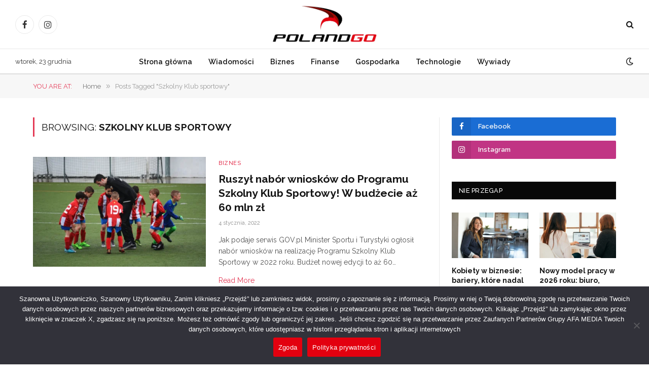

--- FILE ---
content_type: text/html; charset=UTF-8
request_url: https://polandgo.pl/tag/szkolny-klub-sportowy/
body_size: 13418
content:
<!DOCTYPE html>
<html lang="pl-PL" itemscope itemtype="https://schema.org/WebSite" class="s-light site-s-light">

<head>

	<meta charset="UTF-8" />
	<meta name="viewport" content="width=device-width, initial-scale=1" />
	<title>Szkolny Klub sportowy &#8211; PolandGo</title><link rel="preload" as="font" href="https://polandgo.pl/wp-content/themes/smart-mag/css/icons/fonts/ts-icons.woff2?v2.8" type="font/woff2" crossorigin="anonymous" />
    <style>
        #wpadminbar #wp-admin-bar-p404_free_top_button .ab-icon:before {
            content: "\f103";
            color:red;
            top: 2px;
        }
    </style>
    <meta name='robots' content='max-image-preview:large' />
<link rel='dns-prefetch' href='//fonts.googleapis.com' />
<link rel="alternate" type="application/rss+xml" title="PolandGo &raquo; Kanał z wpisami" href="https://polandgo.pl/feed/" />
<link rel="alternate" type="application/rss+xml" title="PolandGo &raquo; Kanał z wpisami otagowanymi jako Szkolny Klub sportowy" href="https://polandgo.pl/tag/szkolny-klub-sportowy/feed/" />
<style id='wp-img-auto-sizes-contain-inline-css' type='text/css'>
img:is([sizes=auto i],[sizes^="auto," i]){contain-intrinsic-size:3000px 1500px}
/*# sourceURL=wp-img-auto-sizes-contain-inline-css */
</style>
<style id='wp-emoji-styles-inline-css' type='text/css'>

	img.wp-smiley, img.emoji {
		display: inline !important;
		border: none !important;
		box-shadow: none !important;
		height: 1em !important;
		width: 1em !important;
		margin: 0 0.07em !important;
		vertical-align: -0.1em !important;
		background: none !important;
		padding: 0 !important;
	}
/*# sourceURL=wp-emoji-styles-inline-css */
</style>
<link rel='stylesheet' id='wp-block-library-css' href='https://polandgo.pl/wp-includes/css/dist/block-library/style.min.css?ver=6.9' type='text/css' media='all' />
<style id='classic-theme-styles-inline-css' type='text/css'>
/*! This file is auto-generated */
.wp-block-button__link{color:#fff;background-color:#32373c;border-radius:9999px;box-shadow:none;text-decoration:none;padding:calc(.667em + 2px) calc(1.333em + 2px);font-size:1.125em}.wp-block-file__button{background:#32373c;color:#fff;text-decoration:none}
/*# sourceURL=/wp-includes/css/classic-themes.min.css */
</style>
<style id='global-styles-inline-css' type='text/css'>
:root{--wp--preset--aspect-ratio--square: 1;--wp--preset--aspect-ratio--4-3: 4/3;--wp--preset--aspect-ratio--3-4: 3/4;--wp--preset--aspect-ratio--3-2: 3/2;--wp--preset--aspect-ratio--2-3: 2/3;--wp--preset--aspect-ratio--16-9: 16/9;--wp--preset--aspect-ratio--9-16: 9/16;--wp--preset--color--black: #000000;--wp--preset--color--cyan-bluish-gray: #abb8c3;--wp--preset--color--white: #ffffff;--wp--preset--color--pale-pink: #f78da7;--wp--preset--color--vivid-red: #cf2e2e;--wp--preset--color--luminous-vivid-orange: #ff6900;--wp--preset--color--luminous-vivid-amber: #fcb900;--wp--preset--color--light-green-cyan: #7bdcb5;--wp--preset--color--vivid-green-cyan: #00d084;--wp--preset--color--pale-cyan-blue: #8ed1fc;--wp--preset--color--vivid-cyan-blue: #0693e3;--wp--preset--color--vivid-purple: #9b51e0;--wp--preset--gradient--vivid-cyan-blue-to-vivid-purple: linear-gradient(135deg,rgb(6,147,227) 0%,rgb(155,81,224) 100%);--wp--preset--gradient--light-green-cyan-to-vivid-green-cyan: linear-gradient(135deg,rgb(122,220,180) 0%,rgb(0,208,130) 100%);--wp--preset--gradient--luminous-vivid-amber-to-luminous-vivid-orange: linear-gradient(135deg,rgb(252,185,0) 0%,rgb(255,105,0) 100%);--wp--preset--gradient--luminous-vivid-orange-to-vivid-red: linear-gradient(135deg,rgb(255,105,0) 0%,rgb(207,46,46) 100%);--wp--preset--gradient--very-light-gray-to-cyan-bluish-gray: linear-gradient(135deg,rgb(238,238,238) 0%,rgb(169,184,195) 100%);--wp--preset--gradient--cool-to-warm-spectrum: linear-gradient(135deg,rgb(74,234,220) 0%,rgb(151,120,209) 20%,rgb(207,42,186) 40%,rgb(238,44,130) 60%,rgb(251,105,98) 80%,rgb(254,248,76) 100%);--wp--preset--gradient--blush-light-purple: linear-gradient(135deg,rgb(255,206,236) 0%,rgb(152,150,240) 100%);--wp--preset--gradient--blush-bordeaux: linear-gradient(135deg,rgb(254,205,165) 0%,rgb(254,45,45) 50%,rgb(107,0,62) 100%);--wp--preset--gradient--luminous-dusk: linear-gradient(135deg,rgb(255,203,112) 0%,rgb(199,81,192) 50%,rgb(65,88,208) 100%);--wp--preset--gradient--pale-ocean: linear-gradient(135deg,rgb(255,245,203) 0%,rgb(182,227,212) 50%,rgb(51,167,181) 100%);--wp--preset--gradient--electric-grass: linear-gradient(135deg,rgb(202,248,128) 0%,rgb(113,206,126) 100%);--wp--preset--gradient--midnight: linear-gradient(135deg,rgb(2,3,129) 0%,rgb(40,116,252) 100%);--wp--preset--font-size--small: 13px;--wp--preset--font-size--medium: 20px;--wp--preset--font-size--large: 36px;--wp--preset--font-size--x-large: 42px;--wp--preset--spacing--20: 0.44rem;--wp--preset--spacing--30: 0.67rem;--wp--preset--spacing--40: 1rem;--wp--preset--spacing--50: 1.5rem;--wp--preset--spacing--60: 2.25rem;--wp--preset--spacing--70: 3.38rem;--wp--preset--spacing--80: 5.06rem;--wp--preset--shadow--natural: 6px 6px 9px rgba(0, 0, 0, 0.2);--wp--preset--shadow--deep: 12px 12px 50px rgba(0, 0, 0, 0.4);--wp--preset--shadow--sharp: 6px 6px 0px rgba(0, 0, 0, 0.2);--wp--preset--shadow--outlined: 6px 6px 0px -3px rgb(255, 255, 255), 6px 6px rgb(0, 0, 0);--wp--preset--shadow--crisp: 6px 6px 0px rgb(0, 0, 0);}:where(.is-layout-flex){gap: 0.5em;}:where(.is-layout-grid){gap: 0.5em;}body .is-layout-flex{display: flex;}.is-layout-flex{flex-wrap: wrap;align-items: center;}.is-layout-flex > :is(*, div){margin: 0;}body .is-layout-grid{display: grid;}.is-layout-grid > :is(*, div){margin: 0;}:where(.wp-block-columns.is-layout-flex){gap: 2em;}:where(.wp-block-columns.is-layout-grid){gap: 2em;}:where(.wp-block-post-template.is-layout-flex){gap: 1.25em;}:where(.wp-block-post-template.is-layout-grid){gap: 1.25em;}.has-black-color{color: var(--wp--preset--color--black) !important;}.has-cyan-bluish-gray-color{color: var(--wp--preset--color--cyan-bluish-gray) !important;}.has-white-color{color: var(--wp--preset--color--white) !important;}.has-pale-pink-color{color: var(--wp--preset--color--pale-pink) !important;}.has-vivid-red-color{color: var(--wp--preset--color--vivid-red) !important;}.has-luminous-vivid-orange-color{color: var(--wp--preset--color--luminous-vivid-orange) !important;}.has-luminous-vivid-amber-color{color: var(--wp--preset--color--luminous-vivid-amber) !important;}.has-light-green-cyan-color{color: var(--wp--preset--color--light-green-cyan) !important;}.has-vivid-green-cyan-color{color: var(--wp--preset--color--vivid-green-cyan) !important;}.has-pale-cyan-blue-color{color: var(--wp--preset--color--pale-cyan-blue) !important;}.has-vivid-cyan-blue-color{color: var(--wp--preset--color--vivid-cyan-blue) !important;}.has-vivid-purple-color{color: var(--wp--preset--color--vivid-purple) !important;}.has-black-background-color{background-color: var(--wp--preset--color--black) !important;}.has-cyan-bluish-gray-background-color{background-color: var(--wp--preset--color--cyan-bluish-gray) !important;}.has-white-background-color{background-color: var(--wp--preset--color--white) !important;}.has-pale-pink-background-color{background-color: var(--wp--preset--color--pale-pink) !important;}.has-vivid-red-background-color{background-color: var(--wp--preset--color--vivid-red) !important;}.has-luminous-vivid-orange-background-color{background-color: var(--wp--preset--color--luminous-vivid-orange) !important;}.has-luminous-vivid-amber-background-color{background-color: var(--wp--preset--color--luminous-vivid-amber) !important;}.has-light-green-cyan-background-color{background-color: var(--wp--preset--color--light-green-cyan) !important;}.has-vivid-green-cyan-background-color{background-color: var(--wp--preset--color--vivid-green-cyan) !important;}.has-pale-cyan-blue-background-color{background-color: var(--wp--preset--color--pale-cyan-blue) !important;}.has-vivid-cyan-blue-background-color{background-color: var(--wp--preset--color--vivid-cyan-blue) !important;}.has-vivid-purple-background-color{background-color: var(--wp--preset--color--vivid-purple) !important;}.has-black-border-color{border-color: var(--wp--preset--color--black) !important;}.has-cyan-bluish-gray-border-color{border-color: var(--wp--preset--color--cyan-bluish-gray) !important;}.has-white-border-color{border-color: var(--wp--preset--color--white) !important;}.has-pale-pink-border-color{border-color: var(--wp--preset--color--pale-pink) !important;}.has-vivid-red-border-color{border-color: var(--wp--preset--color--vivid-red) !important;}.has-luminous-vivid-orange-border-color{border-color: var(--wp--preset--color--luminous-vivid-orange) !important;}.has-luminous-vivid-amber-border-color{border-color: var(--wp--preset--color--luminous-vivid-amber) !important;}.has-light-green-cyan-border-color{border-color: var(--wp--preset--color--light-green-cyan) !important;}.has-vivid-green-cyan-border-color{border-color: var(--wp--preset--color--vivid-green-cyan) !important;}.has-pale-cyan-blue-border-color{border-color: var(--wp--preset--color--pale-cyan-blue) !important;}.has-vivid-cyan-blue-border-color{border-color: var(--wp--preset--color--vivid-cyan-blue) !important;}.has-vivid-purple-border-color{border-color: var(--wp--preset--color--vivid-purple) !important;}.has-vivid-cyan-blue-to-vivid-purple-gradient-background{background: var(--wp--preset--gradient--vivid-cyan-blue-to-vivid-purple) !important;}.has-light-green-cyan-to-vivid-green-cyan-gradient-background{background: var(--wp--preset--gradient--light-green-cyan-to-vivid-green-cyan) !important;}.has-luminous-vivid-amber-to-luminous-vivid-orange-gradient-background{background: var(--wp--preset--gradient--luminous-vivid-amber-to-luminous-vivid-orange) !important;}.has-luminous-vivid-orange-to-vivid-red-gradient-background{background: var(--wp--preset--gradient--luminous-vivid-orange-to-vivid-red) !important;}.has-very-light-gray-to-cyan-bluish-gray-gradient-background{background: var(--wp--preset--gradient--very-light-gray-to-cyan-bluish-gray) !important;}.has-cool-to-warm-spectrum-gradient-background{background: var(--wp--preset--gradient--cool-to-warm-spectrum) !important;}.has-blush-light-purple-gradient-background{background: var(--wp--preset--gradient--blush-light-purple) !important;}.has-blush-bordeaux-gradient-background{background: var(--wp--preset--gradient--blush-bordeaux) !important;}.has-luminous-dusk-gradient-background{background: var(--wp--preset--gradient--luminous-dusk) !important;}.has-pale-ocean-gradient-background{background: var(--wp--preset--gradient--pale-ocean) !important;}.has-electric-grass-gradient-background{background: var(--wp--preset--gradient--electric-grass) !important;}.has-midnight-gradient-background{background: var(--wp--preset--gradient--midnight) !important;}.has-small-font-size{font-size: var(--wp--preset--font-size--small) !important;}.has-medium-font-size{font-size: var(--wp--preset--font-size--medium) !important;}.has-large-font-size{font-size: var(--wp--preset--font-size--large) !important;}.has-x-large-font-size{font-size: var(--wp--preset--font-size--x-large) !important;}
:where(.wp-block-post-template.is-layout-flex){gap: 1.25em;}:where(.wp-block-post-template.is-layout-grid){gap: 1.25em;}
:where(.wp-block-term-template.is-layout-flex){gap: 1.25em;}:where(.wp-block-term-template.is-layout-grid){gap: 1.25em;}
:where(.wp-block-columns.is-layout-flex){gap: 2em;}:where(.wp-block-columns.is-layout-grid){gap: 2em;}
:root :where(.wp-block-pullquote){font-size: 1.5em;line-height: 1.6;}
/*# sourceURL=global-styles-inline-css */
</style>
<link rel='stylesheet' id='contact-form-7-css' href='https://polandgo.pl/wp-content/plugins/contact-form-7/includes/css/styles.css?ver=6.1.4' type='text/css' media='all' />
<link rel='stylesheet' id='cookie-notice-front-css' href='https://polandgo.pl/wp-content/plugins/cookie-notice/css/front.min.css?ver=2.5.11' type='text/css' media='all' />
<link rel='stylesheet' id='smartmag-core-css' href='https://polandgo.pl/wp-content/themes/smart-mag/style.css?ver=10.0.0' type='text/css' media='all' />
<link rel='stylesheet' id='smartmag-magnific-popup-css' href='https://polandgo.pl/wp-content/themes/smart-mag/css/lightbox.css?ver=10.0.0' type='text/css' media='all' />
<link rel='stylesheet' id='smartmag-icons-css' href='https://polandgo.pl/wp-content/themes/smart-mag/css/icons/icons.css?ver=10.0.0' type='text/css' media='all' />
<link rel='stylesheet' id='smartmag-skin-css' href='https://polandgo.pl/wp-content/themes/smart-mag/css/skin-thezine.css?ver=10.0.0' type='text/css' media='all' />
<style id='smartmag-skin-inline-css' type='text/css'>
:root { --c-main: #e43955;
--c-main-rgb: 228,57,85;
--text-font: "Raleway", system-ui, -apple-system, "Segoe UI", Arial, sans-serif;
--body-font: "Raleway", system-ui, -apple-system, "Segoe UI", Arial, sans-serif;
--ui-font: "Raleway", system-ui, -apple-system, "Segoe UI", Arial, sans-serif;
--title-font: "Raleway", system-ui, -apple-system, "Segoe UI", Arial, sans-serif;
--h-font: "Raleway", system-ui, -apple-system, "Segoe UI", Arial, sans-serif;
--tertiary-font: "Raleway", system-ui, -apple-system, "Segoe UI", Arial, sans-serif;
--title-font: "Raleway", system-ui, -apple-system, "Segoe UI", Arial, sans-serif;
--h-font: "Raleway", system-ui, -apple-system, "Segoe UI", Arial, sans-serif;
--main-width: 1150px; }
.smart-head-main .smart-head-top { background-color: #0a0a00; }
.smart-head-main .smart-head-mid { --head-h: 96px; }
.smart-head-main .smart-head-bot { --head-h: 51px; border-top-width: 1px; border-top-color: #e8e8e8; border-bottom-width: 2px; border-bottom-color: #dedede; }
.navigation-main .menu > li > a { font-size: 14.4px; font-weight: 600; }
.navigation-main .menu > li li a { font-size: 13px; }
.navigation-main { --nav-items-space: 16px; }
.mobile-menu { font-size: 15px; }
.smart-head-main .spc-social { --spc-social-fs: 17px; --spc-social-size: 37px; }
.smart-head-main .hamburger-icon { width: 18px; }
.trending-ticker .heading { color: #f7f7f7; font-size: 13.8px; font-weight: 600; letter-spacing: .02em; margin-right: 30px; }
.trending-ticker .post-link { font-size: 13.8px; }
.trending-ticker { --max-width: 500px; }
.loop-grid .ratio-is-custom { padding-bottom: calc(100% / 1.68); }
.loop-list .ratio-is-custom { padding-bottom: calc(100% / 1.575); }
.list-post { --list-p-media-width: 44%; --list-p-media-max-width: 85%; }
.list-post .media:not(i) { --list-p-media-max-width: 44%; }
.loop-small .media:not(i) { max-width: 104px; }
.single .featured .ratio-is-custom { padding-bottom: calc(100% / 2); }
@media (min-width: 940px) and (max-width: 1200px) { .navigation-main .menu > li > a { font-size: calc(10px + (14.4px - 10px) * .7); }
.trending-ticker { --max-width: 400px; } }


.term-color-2 { --c-main: #ff6a5a; }
.navigation .menu-cat-2 { --c-term: #ff6a5a; }

/*# sourceURL=smartmag-skin-inline-css */
</style>
<link crossorigin="anonymous" rel='stylesheet' id='smartmag-gfonts-custom-css' href='https://fonts.googleapis.com/css?family=Raleway%3A400%2C500%2C600%2C700&#038;display=swap' type='text/css' media='all' />
<script type="text/javascript" id="smartmag-lazy-inline-js-after">
/* <![CDATA[ */
/**
 * @copyright ThemeSphere
 * @preserve
 */
var BunyadLazy={};BunyadLazy.load=function(){function a(e,n){var t={};e.dataset.bgset&&e.dataset.sizes?(t.sizes=e.dataset.sizes,t.srcset=e.dataset.bgset):t.src=e.dataset.bgsrc,function(t){var a=t.dataset.ratio;if(0<a){const e=t.parentElement;if(e.classList.contains("media-ratio")){const n=e.style;n.getPropertyValue("--a-ratio")||(n.paddingBottom=100/a+"%")}}}(e);var a,o=document.createElement("img");for(a in o.onload=function(){var t="url('"+(o.currentSrc||o.src)+"')",a=e.style;a.backgroundImage!==t&&requestAnimationFrame(()=>{a.backgroundImage=t,n&&n()}),o.onload=null,o.onerror=null,o=null},o.onerror=o.onload,t)o.setAttribute(a,t[a]);o&&o.complete&&0<o.naturalWidth&&o.onload&&o.onload()}function e(t){t.dataset.loaded||a(t,()=>{document.dispatchEvent(new Event("lazyloaded")),t.dataset.loaded=1})}function n(t){"complete"===document.readyState?t():window.addEventListener("load",t)}return{initEarly:function(){var t,a=()=>{document.querySelectorAll(".img.bg-cover:not(.lazyload)").forEach(e)};"complete"!==document.readyState?(t=setInterval(a,150),n(()=>{a(),clearInterval(t)})):a()},callOnLoad:n,initBgImages:function(t){t&&n(()=>{document.querySelectorAll(".img.bg-cover").forEach(e)})},bgLoad:a}}(),BunyadLazy.load.initEarly();
//# sourceURL=smartmag-lazy-inline-js-after
/* ]]> */
</script>
<script type="text/javascript" id="cookie-notice-front-js-before">
/* <![CDATA[ */
var cnArgs = {"ajaxUrl":"https:\/\/polandgo.pl\/wp-admin\/admin-ajax.php","nonce":"b8491ab59a","hideEffect":"fade","position":"bottom","onScroll":false,"onScrollOffset":100,"onClick":false,"cookieName":"cookie_notice_accepted","cookieTime":2592000,"cookieTimeRejected":2592000,"globalCookie":false,"redirection":false,"cache":false,"revokeCookies":false,"revokeCookiesOpt":"automatic"};

//# sourceURL=cookie-notice-front-js-before
/* ]]> */
</script>
<script type="text/javascript" src="https://polandgo.pl/wp-content/plugins/cookie-notice/js/front.min.js?ver=2.5.11" id="cookie-notice-front-js"></script>
<script type="text/javascript" src="https://polandgo.pl/wp-content/plugins/sphere-post-views/assets/js/post-views.js?ver=1.0.1" id="sphere-post-views-js"></script>
<script type="text/javascript" id="sphere-post-views-js-after">
/* <![CDATA[ */
var Sphere_PostViews = {"ajaxUrl":"https:\/\/polandgo.pl\/wp-admin\/admin-ajax.php?sphere_post_views=1","sampling":0,"samplingRate":10,"repeatCountDelay":0,"postID":false,"token":"e46b0efe21"}
//# sourceURL=sphere-post-views-js-after
/* ]]> */
</script>
<script type="text/javascript" src="https://polandgo.pl/wp-includes/js/jquery/jquery.min.js?ver=3.7.1" id="jquery-core-js"></script>
<script type="text/javascript" src="https://polandgo.pl/wp-includes/js/jquery/jquery-migrate.min.js?ver=3.4.1" id="jquery-migrate-js"></script>

<!-- OG: 3.3.1 -->
<meta property="og:image" content="https://polandgo.pl/wp-content/uploads/2023/10/cropped-faviconpolandgo.png"><meta property="og:type" content="website"><meta property="og:locale" content="pl_PL"><meta property="og:site_name" content="PolandGo"><meta property="og:url" content="https://polandgo.pl/tag/szkolny-klub-sportowy/"><meta property="og:title" content="Szkolny Klub sportowy &#8211; PolandGo">

<meta property="twitter:partner" content="ogwp"><meta property="twitter:title" content="Szkolny Klub sportowy &#8211; PolandGo"><meta property="twitter:url" content="https://polandgo.pl/tag/szkolny-klub-sportowy/">
<meta itemprop="image" content="https://polandgo.pl/wp-content/uploads/2023/10/cropped-faviconpolandgo.png"><meta itemprop="name" content="Szkolny Klub sportowy &#8211; PolandGo">
<!-- /OG -->

<link rel="https://api.w.org/" href="https://polandgo.pl/wp-json/" /><link rel="alternate" title="JSON" type="application/json" href="https://polandgo.pl/wp-json/wp/v2/tags/742" /><link rel="EditURI" type="application/rsd+xml" title="RSD" href="https://polandgo.pl/xmlrpc.php?rsd" />
<meta name="generator" content="WordPress 6.9" />

		<!-- GA Google Analytics @ https://m0n.co/ga -->
		<script async src="https://www.googletagmanager.com/gtag/js?id=G-MNHPDJCKCH"></script>
		<script>
			window.dataLayer = window.dataLayer || [];
			function gtag(){dataLayer.push(arguments);}
			gtag('js', new Date());
			gtag('config', 'G-MNHPDJCKCH');
		</script>

	<meta property="og:title" content="Szkolny Klub sportowy" />
<meta property="og:locale" content="pl_PL" />
<meta property="og:type" content="article" />
<meta property="og:image" content="https://polandgo.pl/wp-content/uploads/2022/01/Zrzut-ekranu-2022-01-4-o-10.36.10-1.png" />
<meta property="og:image:url" content="https://polandgo.pl/wp-content/uploads/2022/01/Zrzut-ekranu-2022-01-4-o-10.36.10-1.png" />
<meta property="og:image:secure_url" content="https://polandgo.pl/wp-content/uploads/2022/01/Zrzut-ekranu-2022-01-4-o-10.36.10-1.png" />
<meta property="og:image:width" content="1620" />
<meta property="og:image:height" content="1106" />
<meta property="og:url" content="https://polandgo.pl/tag/szkolny-klub-sportowy/" />
<meta property="og:site_name" content="PolandGo" />
<meta property="og:description" content="Archive : Szkolny Klub sportowy" />

		<script>
		var BunyadSchemeKey = 'bunyad-scheme';
		(() => {
			const d = document.documentElement;
			const c = d.classList;
			var scheme = localStorage.getItem(BunyadSchemeKey);
			
			if (scheme) {
				d.dataset.origClass = c;
				scheme === 'dark' ? c.remove('s-light', 'site-s-light') : c.remove('s-dark', 'site-s-dark');
				c.add('site-s-' + scheme, 's-' + scheme);
			}
		})();
		</script>
		<meta name="generator" content="Elementor 3.34.0; features: additional_custom_breakpoints; settings: css_print_method-external, google_font-enabled, font_display-swap">
			<style>
				.e-con.e-parent:nth-of-type(n+4):not(.e-lazyloaded):not(.e-no-lazyload),
				.e-con.e-parent:nth-of-type(n+4):not(.e-lazyloaded):not(.e-no-lazyload) * {
					background-image: none !important;
				}
				@media screen and (max-height: 1024px) {
					.e-con.e-parent:nth-of-type(n+3):not(.e-lazyloaded):not(.e-no-lazyload),
					.e-con.e-parent:nth-of-type(n+3):not(.e-lazyloaded):not(.e-no-lazyload) * {
						background-image: none !important;
					}
				}
				@media screen and (max-height: 640px) {
					.e-con.e-parent:nth-of-type(n+2):not(.e-lazyloaded):not(.e-no-lazyload),
					.e-con.e-parent:nth-of-type(n+2):not(.e-lazyloaded):not(.e-no-lazyload) * {
						background-image: none !important;
					}
				}
			</style>
			<!-- There is no amphtml version available for this URL. --><link rel="icon" href="https://polandgo.pl/wp-content/uploads/2023/10/cropped-faviconpolandgo-32x32.png" sizes="32x32" />
<link rel="icon" href="https://polandgo.pl/wp-content/uploads/2023/10/cropped-faviconpolandgo-192x192.png" sizes="192x192" />
<link rel="apple-touch-icon" href="https://polandgo.pl/wp-content/uploads/2023/10/cropped-faviconpolandgo-180x180.png" />
<meta name="msapplication-TileImage" content="https://polandgo.pl/wp-content/uploads/2023/10/cropped-faviconpolandgo-270x270.png" />
		<style type="text/css" id="wp-custom-css">
			.author-box {
    border-top: 1px solid var(--c-separator);
    padding-top: 35px;
    margin-bottom: 45px;
    display: none;
}



.post-meta .has-icon {
    white-space: nowrap;
    display: none;
}

.post-meta .post-author > a {
    text-transform: uppercase;
    color: var(--c-main);
    font-weight: 600;
    letter-spacing: .04em;
    display: none;
}

.s-head-modern .post-author img {
    margin-right: 11px;
    display: none;
}		</style>
		
	<script>
	document.querySelector('head').innerHTML += '<style class="bunyad-img-effects-css">.main-wrap .wp-post-image, .post-content img { opacity: 0; }</style>';
	</script>

</head>

<body data-rsssl=1 class="archive tag tag-szkolny-klub-sportowy tag-742 wp-theme-smart-mag cookies-not-set right-sidebar has-lb has-lb-sm img-effects has-sb-sep layout-normal elementor-default elementor-kit-7">



<div class="main-wrap">

	
<div class="off-canvas-backdrop"></div>
<div class="mobile-menu-container off-canvas s-dark" id="off-canvas">

	<div class="off-canvas-head">
		<a href="#" class="close">
			<span class="visuallyhidden">Close Menu</span>
			<i class="tsi tsi-times"></i>
		</a>

		<div class="ts-logo">
					</div>
	</div>

	<div class="off-canvas-content">

					<ul class="mobile-menu"></ul>
		
		
		
		<div class="spc-social-block spc-social spc-social-b smart-head-social">
		
			
				<a href="https://www.facebook.com/profile.php?id=100063808112786" class="link service s-facebook" target="_blank" rel="nofollow noopener">
					<i class="icon tsi tsi-facebook"></i>					<span class="visuallyhidden">Facebook</span>
				</a>
									
			
				<a href="#" class="link service s-twitter" target="_blank" rel="nofollow noopener">
					<i class="icon tsi tsi-twitter"></i>					<span class="visuallyhidden">X (Twitter)</span>
				</a>
									
			
				<a href="https://www.instagram.com/polandgo" class="link service s-instagram" target="_blank" rel="nofollow noopener">
					<i class="icon tsi tsi-instagram"></i>					<span class="visuallyhidden">Instagram</span>
				</a>
									
			
		</div>

		
	</div>

</div>
<div class="smart-head smart-head-a smart-head-main" id="smart-head" data-sticky="auto" data-sticky-type="smart" data-sticky-full>
	
	<div class="smart-head-row smart-head-mid smart-head-row-3 is-light smart-head-row-full">

		<div class="inner full">

							
				<div class="items items-left ">
				
		<div class="spc-social-block spc-social spc-social-b smart-head-social">
		
			
				<a href="https://www.facebook.com/profile.php?id=100063808112786" class="link service s-facebook" target="_blank" rel="nofollow noopener">
					<i class="icon tsi tsi-facebook"></i>					<span class="visuallyhidden">Facebook</span>
				</a>
									
			
				<a href="https://www.instagram.com/polandgo" class="link service s-instagram" target="_blank" rel="nofollow noopener">
					<i class="icon tsi tsi-instagram"></i>					<span class="visuallyhidden">Instagram</span>
				</a>
									
			
		</div>

						</div>

							
				<div class="items items-center ">
					<a href="https://polandgo.pl/" title="PolandGo" rel="home" class="logo-link ts-logo logo-is-image">
		<span>
			
				
					<img fetchpriority="high" src="https://polandgo.pl/wp-content/uploads/2023/10/polandgologowhite.png" class="logo-image logo-image-dark" alt="PolandGo" width="925" height="342"/><img src="https://polandgo.pl/wp-content/uploads/2023/10/polandgologo.png" class="logo-image" alt="PolandGo" width="925" height="342"/>
									 
					</span>
	</a>				</div>

							
				<div class="items items-right ">
				

	<a href="#" class="search-icon has-icon-only is-icon" title="Search">
		<i class="tsi tsi-search"></i>
	</a>

				</div>

						
		</div>
	</div>

	
	<div class="smart-head-row smart-head-bot smart-head-row-3 is-light has-center-nav smart-head-row-full">

		<div class="inner full">

							
				<div class="items items-left ">
				
<span class="h-date">
	wtorek, 23 grudnia</span>				</div>

							
				<div class="items items-center ">
					<div class="nav-wrap">
		<nav class="navigation navigation-main nav-hov-a has-search">
			<ul id="menu-moje_menu" class="menu"><li id="menu-item-9394" class="menu-item menu-item-type-post_type menu-item-object-page menu-item-home menu-item-9394"><a href="https://polandgo.pl/">Strona główna</a></li>
<li id="menu-item-9395" class="menu-item menu-item-type-taxonomy menu-item-object-category menu-cat-51 menu-item-9395"><a href="https://polandgo.pl/category/wiadomosci/">Wiadomości</a></li>
<li id="menu-item-9396" class="menu-item menu-item-type-taxonomy menu-item-object-category menu-cat-28 menu-item-9396"><a href="https://polandgo.pl/category/biznes/">Biznes</a></li>
<li id="menu-item-9397" class="menu-item menu-item-type-taxonomy menu-item-object-category menu-cat-112 menu-item-9397"><a href="https://polandgo.pl/category/finanse/">Finanse</a></li>
<li id="menu-item-9398" class="menu-item menu-item-type-taxonomy menu-item-object-category menu-cat-64 menu-item-9398"><a href="https://polandgo.pl/category/gospodarka/">Gospodarka</a></li>
<li id="menu-item-9399" class="menu-item menu-item-type-taxonomy menu-item-object-category menu-cat-215 menu-item-9399"><a href="https://polandgo.pl/category/nowe-technologie/">Technologie</a></li>
<li id="menu-item-9849" class="menu-item menu-item-type-taxonomy menu-item-object-category menu-cat-2219 menu-item-9849"><a href="https://polandgo.pl/category/wywiady/">Wywiady</a></li>
</ul>		</nav>
	</div>
				</div>

							
				<div class="items items-right ">
				
<div class="scheme-switcher has-icon-only">
	<a href="#" class="toggle is-icon toggle-dark" title="Switch to Dark Design - easier on eyes.">
		<i class="icon tsi tsi-moon"></i>
	</a>
	<a href="#" class="toggle is-icon toggle-light" title="Switch to Light Design.">
		<i class="icon tsi tsi-bright"></i>
	</a>
</div>				</div>

						
		</div>
	</div>

	</div>
<div class="smart-head smart-head-a smart-head-mobile" id="smart-head-mobile" data-sticky="mid" data-sticky-type="smart" data-sticky-full>
	
	<div class="smart-head-row smart-head-mid smart-head-row-3 s-dark smart-head-row-full">

		<div class="inner wrap">

							
				<div class="items items-left ">
				
<button class="offcanvas-toggle has-icon" type="button" aria-label="Menu">
	<span class="hamburger-icon hamburger-icon-a">
		<span class="inner"></span>
	</span>
</button>				</div>

							
				<div class="items items-center ">
					<a href="https://polandgo.pl/" title="PolandGo" rel="home" class="logo-link ts-logo logo-is-image">
		<span>
			
				
					<img fetchpriority="high" src="https://polandgo.pl/wp-content/uploads/2023/10/polandgologowhite.png" class="logo-image logo-image-dark" alt="PolandGo" width="925" height="342"/><img src="https://polandgo.pl/wp-content/uploads/2023/10/polandgologo.png" class="logo-image" alt="PolandGo" width="925" height="342"/>
									 
					</span>
	</a>				</div>

							
				<div class="items items-right ">
				

	<a href="#" class="search-icon has-icon-only is-icon" title="Search">
		<i class="tsi tsi-search"></i>
	</a>

				</div>

						
		</div>
	</div>

	</div>
<nav class="breadcrumbs is-full-width breadcrumbs-b" id="breadcrumb"><div class="inner ts-contain "><span class="label">You are at:</span><span><a href="https://polandgo.pl/"><span>Home</span></a></span><span class="delim">&raquo;</span><span class="current">Posts Tagged &quot;Szkolny Klub sportowy&quot;</span></div></nav>
<div class="main ts-contain cf right-sidebar">
			<div class="ts-row">
			<div class="col-8 main-content">

							<h1 class="archive-heading">
					Browsing: <span>Szkolny Klub sportowy</span>				</h1>
						
					
							
					<section class="block-wrap block-posts-list mb-none" data-id="1">

				
			<div class="block-content">
					
	<div class="loop loop-list loop-sep loop-list-sep grid grid-1 md:grid-1 sm:grid-1">

				
			
<article class="l-post list-post list-post-on-sm m-pos-left">

	
			<div class="media">

		
			<a href="https://polandgo.pl/ruszyl-nabor-wnioskow-do-programu-szkolny-klub-sportowy-w-budzecie-az-60-mln-zl/" class="image-link media-ratio ratio-is-custom" title="Ruszył nabór wniosków do Programu Szkolny Klub Sportowy! W budżecie aż 60 mln zł"><span data-bgsrc="https://polandgo.pl/wp-content/uploads/2022/01/Zrzut-ekranu-2022-01-4-o-10.36.10-1-450x307.png" class="img bg-cover wp-post-image attachment-bunyad-list size-bunyad-list no-lazy skip-lazy" data-bgset="https://polandgo.pl/wp-content/uploads/2022/01/Zrzut-ekranu-2022-01-4-o-10.36.10-1-450x307.png 450w, https://polandgo.pl/wp-content/uploads/2022/01/Zrzut-ekranu-2022-01-4-o-10.36.10-1-300x205.png 300w, https://polandgo.pl/wp-content/uploads/2022/01/Zrzut-ekranu-2022-01-4-o-10.36.10-1-1024x699.png 1024w, https://polandgo.pl/wp-content/uploads/2022/01/Zrzut-ekranu-2022-01-4-o-10.36.10-1-768x524.png 768w, https://polandgo.pl/wp-content/uploads/2022/01/Zrzut-ekranu-2022-01-4-o-10.36.10-1-1536x1049.png 1536w, https://polandgo.pl/wp-content/uploads/2022/01/Zrzut-ekranu-2022-01-4-o-10.36.10-1-150x102.png 150w, https://polandgo.pl/wp-content/uploads/2022/01/Zrzut-ekranu-2022-01-4-o-10.36.10-1-1200x819.png 1200w, https://polandgo.pl/wp-content/uploads/2022/01/Zrzut-ekranu-2022-01-4-o-10.36.10-1.png 1620w" data-sizes="(max-width: 337px) 100vw, 337px"></span></a>			
			
			
			
		
		</div>
	

	
		<div class="content">

			<div class="post-meta post-meta-a has-below"><div class="post-meta-items meta-above"><span class="meta-item post-cat">
						
						<a href="https://polandgo.pl/category/biznes/" class="category term-color-28" rel="category">Biznes</a>
					</span>
					</div><h2 class="is-title post-title"><a href="https://polandgo.pl/ruszyl-nabor-wnioskow-do-programu-szkolny-klub-sportowy-w-budzecie-az-60-mln-zl/">Ruszył nabór wniosków do Programu Szkolny Klub Sportowy! W budżecie aż 60 mln zł</a></h2><div class="post-meta-items meta-below"><span class="meta-item has-next-icon date"><span class="date-link"><time class="post-date" datetime="2022-01-04T10:36:58+01:00">4 stycznia, 2022</time></span></span><span class="meta-item comments has-icon"><a href="https://polandgo.pl/ruszyl-nabor-wnioskow-do-programu-szkolny-klub-sportowy-w-budzecie-az-60-mln-zl/#respond"><i class="tsi tsi-comment-o"></i>0</a></span></div></div>			
						
				<div class="excerpt">
					<p>Jak podaje serwis GOV.pl Minister Sportu i Turystyki ogłosił nabór wniosków na realizację Programu Szkolny Klub Sportowy w 2022 roku. Budżet nowej edycji to aż 60&hellip;</p>
				</div>
			
			
			
				<a href="https://polandgo.pl/ruszyl-nabor-wnioskow-do-programu-szkolny-klub-sportowy-w-budzecie-az-60-mln-zl/" class="read-more-link read-more-basic">
					Read More				</a>

			
		</div>

	
</article>
		
	</div>

	

	<nav class="main-pagination pagination-numbers" data-type="numbers">
			</nav>


				</div>

		</section>
		
			</div>
			
					
	
	<aside class="col-4 main-sidebar has-sep" data-sticky="1">
	
			<div class="inner theiaStickySidebar">
		
			<div id="bunyad-social-2" class="widget widget-social-b">		<div class="spc-social-follow spc-social-follow-a spc-social-colors spc-social-bg">
			<ul class="services grid grid-1 md:grid-4 sm:grid-2" itemscope itemtype="http://schema.org/Organization">
				<link itemprop="url" href="https://polandgo.pl/">
								
				<li class="service-wrap">

					<a href="https://www.facebook.com/profile.php?id=100063808112786" class="service service-link s-facebook" target="_blank" itemprop="sameAs" rel="nofollow noopener">
						<i class="the-icon tsi tsi-facebook"></i>
						<span class="label">Facebook</span>

							
					</a>

				</li>
				
								
				<li class="service-wrap">

					<a href="https://www.instagram.com/polandgo" class="service service-link s-instagram" target="_blank" itemprop="sameAs" rel="nofollow noopener">
						<i class="the-icon tsi tsi-instagram"></i>
						<span class="label">Instagram</span>

							
					</a>

				</li>
				
							</ul>
		</div>
		
		</div>
		<div id="smartmag-block-grid-2" class="widget ts-block-widget smartmag-widget-grid">		
		<div class="block">
					<section class="block-wrap block-grid block-sc cols-gap-sm mb-none" data-id="2">

			<div class="widget-title block-head block-head-ac block-head block-head-ac block-head-g is-left has-style"><h5 class="heading">Nie przegap</h5></div>	
			<div class="block-content">
					
	<div class="loop loop-grid loop-grid-sm grid grid-2 md:grid-2 xs:grid-1">

					
<article class="l-post grid-post grid-sm-post">

	
			<div class="media">

		
			<a href="https://polandgo.pl/kobiety-w-biznesie-bariery-ktore-nadal-istnieja-i-jak-je-przelamac/" class="image-link media-ratio ratio-is-custom" title="Kobiety w biznesie: bariery, które nadal istnieją (i jak je przełamać)"><span data-bgsrc="https://polandgo.pl/wp-content/uploads/2025/12/linkedin-sales-solutions-NpyF7rjqmq4-unsplash-450x300.jpg" class="img bg-cover wp-post-image attachment-bunyad-medium size-bunyad-medium lazyload" data-bgset="https://polandgo.pl/wp-content/uploads/2025/12/linkedin-sales-solutions-NpyF7rjqmq4-unsplash-450x300.jpg 450w, https://polandgo.pl/wp-content/uploads/2025/12/linkedin-sales-solutions-NpyF7rjqmq4-unsplash-1024x683.jpg 1024w, https://polandgo.pl/wp-content/uploads/2025/12/linkedin-sales-solutions-NpyF7rjqmq4-unsplash-768x512.jpg 768w, https://polandgo.pl/wp-content/uploads/2025/12/linkedin-sales-solutions-NpyF7rjqmq4-unsplash-1536x1024.jpg 1536w, https://polandgo.pl/wp-content/uploads/2025/12/linkedin-sales-solutions-NpyF7rjqmq4-unsplash-2048x1365.jpg 2048w, https://polandgo.pl/wp-content/uploads/2025/12/linkedin-sales-solutions-NpyF7rjqmq4-unsplash-1200x800.jpg 1200w" data-sizes="(max-width: 361px) 100vw, 361px"></span></a>			
			
			
			
		
		</div>
	

	
		<div class="content">

			<div class="post-meta post-meta-a"><h4 class="is-title post-title"><a href="https://polandgo.pl/kobiety-w-biznesie-bariery-ktore-nadal-istnieja-i-jak-je-przelamac/">Kobiety w biznesie: bariery, które nadal istnieją (i jak je przełamać)</a></h4></div>			
			
			
		</div>

	
</article>					
<article class="l-post grid-post grid-sm-post">

	
			<div class="media">

		
			<a href="https://polandgo.pl/nowy-model-pracy-w-2026-roku-biuro-hybryda-czy-calkowity-zdalny-chaos/" class="image-link media-ratio ratio-is-custom" title="Nowy model pracy w 2026 roku: biuro, hybryda czy całkowity zdalny chaos?"><span data-bgsrc="https://polandgo.pl/wp-content/uploads/2025/12/kobu-agency-7okkFhxrxNw-unsplash-450x300.jpg" class="img bg-cover wp-post-image attachment-bunyad-medium size-bunyad-medium lazyload" data-bgset="https://polandgo.pl/wp-content/uploads/2025/12/kobu-agency-7okkFhxrxNw-unsplash-450x300.jpg 450w, https://polandgo.pl/wp-content/uploads/2025/12/kobu-agency-7okkFhxrxNw-unsplash-1024x683.jpg 1024w, https://polandgo.pl/wp-content/uploads/2025/12/kobu-agency-7okkFhxrxNw-unsplash-768x512.jpg 768w, https://polandgo.pl/wp-content/uploads/2025/12/kobu-agency-7okkFhxrxNw-unsplash-1536x1024.jpg 1536w, https://polandgo.pl/wp-content/uploads/2025/12/kobu-agency-7okkFhxrxNw-unsplash-2048x1365.jpg 2048w, https://polandgo.pl/wp-content/uploads/2025/12/kobu-agency-7okkFhxrxNw-unsplash-1200x800.jpg 1200w" data-sizes="(max-width: 361px) 100vw, 361px"></span></a>			
			
			
			
		
		</div>
	

	
		<div class="content">

			<div class="post-meta post-meta-a"><h4 class="is-title post-title"><a href="https://polandgo.pl/nowy-model-pracy-w-2026-roku-biuro-hybryda-czy-calkowity-zdalny-chaos/">Nowy model pracy w 2026 roku: biuro, hybryda czy całkowity zdalny chaos?</a></h4></div>			
			
			
		</div>

	
</article>					
<article class="l-post grid-post grid-sm-post">

	
			<div class="media">

		
			<a href="https://polandgo.pl/ekonomia-subskrypcji-2-0-dlaczego-konsumenci-wola-wynajmowac-niz-posiadac-i-jak-firmy-moga-na-tym-zarabiac/" class="image-link media-ratio ratio-is-custom" title="Ekonomia subskrypcji 2.0: Dlaczego konsumenci wolą wynajmować niż posiadać — i jak firmy mogą na tym zarabiać?"><span data-bgsrc="https://polandgo.pl/wp-content/uploads/2023/12/ben-weber-wPp-Moaocfg-unsplash-450x300.jpg" class="img bg-cover wp-post-image attachment-bunyad-medium size-bunyad-medium lazyload" data-bgset="https://polandgo.pl/wp-content/uploads/2023/12/ben-weber-wPp-Moaocfg-unsplash-450x300.jpg 450w, https://polandgo.pl/wp-content/uploads/2023/12/ben-weber-wPp-Moaocfg-unsplash-1024x683.jpg 1024w, https://polandgo.pl/wp-content/uploads/2023/12/ben-weber-wPp-Moaocfg-unsplash-768x512.jpg 768w, https://polandgo.pl/wp-content/uploads/2023/12/ben-weber-wPp-Moaocfg-unsplash-1536x1024.jpg 1536w, https://polandgo.pl/wp-content/uploads/2023/12/ben-weber-wPp-Moaocfg-unsplash-2048x1365.jpg 2048w, https://polandgo.pl/wp-content/uploads/2023/12/ben-weber-wPp-Moaocfg-unsplash-1200x800.jpg 1200w" data-sizes="(max-width: 361px) 100vw, 361px"></span></a>			
			
			
			
		
		</div>
	

	
		<div class="content">

			<div class="post-meta post-meta-a"><h4 class="is-title post-title"><a href="https://polandgo.pl/ekonomia-subskrypcji-2-0-dlaczego-konsumenci-wola-wynajmowac-niz-posiadac-i-jak-firmy-moga-na-tym-zarabiac/">Ekonomia subskrypcji 2.0: Dlaczego konsumenci wolą wynajmować niż posiadać — i jak firmy mogą na tym zarabiać?</a></h4></div>			
			
			
		</div>

	
</article>					
<article class="l-post grid-post grid-sm-post">

	
			<div class="media">

		
			<a href="https://polandgo.pl/juz-w-najblizsza-sobote-13-grudnia-odbedzie-sie-wyjatkowa-63-edycja-rajdu-barborka-ponad-90-zalog-i-niesamowita-atrakcja-dla-fanow/" class="image-link media-ratio ratio-is-custom" title="Zagłosuj w aplikacji Rajdu Barbórka i wygraj przejazd życia po Karowej! Rajd już w najbliższą sobotę &#8211; 13 grudnia. Ponad 90 załóg i niesamowita atrakcja dla fanów"><span data-bgsrc="https://polandgo.pl/wp-content/uploads/2025/12/Screenshot-2025-12-10-at-14.59.28-450x252.png" class="img bg-cover wp-post-image attachment-bunyad-medium size-bunyad-medium lazyload" data-bgset="https://polandgo.pl/wp-content/uploads/2025/12/Screenshot-2025-12-10-at-14.59.28-450x252.png 450w, https://polandgo.pl/wp-content/uploads/2025/12/Screenshot-2025-12-10-at-14.59.28-300x168.png 300w, https://polandgo.pl/wp-content/uploads/2025/12/Screenshot-2025-12-10-at-14.59.28-768x430.png 768w, https://polandgo.pl/wp-content/uploads/2025/12/Screenshot-2025-12-10-at-14.59.28-150x84.png 150w, https://polandgo.pl/wp-content/uploads/2025/12/Screenshot-2025-12-10-at-14.59.28.png 932w" data-sizes="(max-width: 361px) 100vw, 361px"></span></a>			
			
			
			
		
		</div>
	

	
		<div class="content">

			<div class="post-meta post-meta-a"><h4 class="is-title post-title"><a href="https://polandgo.pl/juz-w-najblizsza-sobote-13-grudnia-odbedzie-sie-wyjatkowa-63-edycja-rajdu-barborka-ponad-90-zalog-i-niesamowita-atrakcja-dla-fanow/">Zagłosuj w aplikacji Rajdu Barbórka i wygraj przejazd życia po Karowej! Rajd już w najbliższą sobotę &#8211; 13 grudnia. Ponad 90 załóg i niesamowita atrakcja dla fanów</a></h4></div>			
			
			
		</div>

	
</article>		
	</div>

		
			</div>

		</section>
				</div>

		</div>		</div>
	
	</aside>
	
			
		</div>
	</div>

			<footer class="main-footer cols-gap-lg footer-classic s-dark">

						<div class="upper-footer classic-footer-upper">
			<div class="ts-contain wrap">
		
							<div class="widgets row cf">
					
		<div class="widget col-6 widget-about">		
					
			<div class="widget-title block-head block-head-ac block-head block-head-ac block-head-h is-left has-style"><h5 class="heading">O nas</h5></div>			
			
		<div class="inner ">
		
						
						
			<div class="base-text about-text"><p>Platforma wspierająca polski biznes w czasie kryzysu, zrzeszająca przedsiębiorców z sektora MŚP</p>
</div>

							
		<div class="spc-social-block spc-social spc-social-b ">
		
			
				<a href="https://www.facebook.com/profile.php?id=100063808112786" class="link service s-facebook" target="_blank" rel="nofollow noopener">
					<i class="icon tsi tsi-facebook"></i>					<span class="visuallyhidden">Facebook</span>
				</a>
									
			
				<a href="https://www.instagram.com/polandgo" class="link service s-instagram" target="_blank" rel="nofollow noopener">
					<i class="icon tsi tsi-instagram"></i>					<span class="visuallyhidden">Instagram</span>
				</a>
									
			
		</div>

					
		</div>

		</div>		
		
		<div class="widget col-6 ts-block-widget smartmag-widget-posts-small">		
		<div class="block">
					<section class="block-wrap block-posts-small block-sc mb-none" data-id="3">

			<div class="widget-title block-head block-head-ac block-head block-head-ac block-head-h is-left has-style"><h5 class="heading">Popularne</h5></div>	
			<div class="block-content">
				
	<div class="loop loop-small loop-small-a loop-sep loop-small-sep grid grid-1 md:grid-1 sm:grid-1 xs:grid-1">

					
<article class="l-post small-post small-a-post m-pos-left">

	
			<div class="media">

		
			<a href="https://polandgo.pl/kobiety-w-biznesie-bariery-ktore-nadal-istnieja-i-jak-je-przelamac/" class="image-link media-ratio ratio-3-2" title="Kobiety w biznesie: bariery, które nadal istnieją (i jak je przełamać)"><span data-bgsrc="https://polandgo.pl/wp-content/uploads/2025/12/linkedin-sales-solutions-NpyF7rjqmq4-unsplash-300x200.jpg" class="img bg-cover wp-post-image attachment-medium size-medium lazyload" data-bgset="https://polandgo.pl/wp-content/uploads/2025/12/linkedin-sales-solutions-NpyF7rjqmq4-unsplash-300x200.jpg 300w, https://polandgo.pl/wp-content/uploads/2025/12/linkedin-sales-solutions-NpyF7rjqmq4-unsplash-1024x683.jpg 1024w, https://polandgo.pl/wp-content/uploads/2025/12/linkedin-sales-solutions-NpyF7rjqmq4-unsplash-768x512.jpg 768w, https://polandgo.pl/wp-content/uploads/2025/12/linkedin-sales-solutions-NpyF7rjqmq4-unsplash-1536x1024.jpg 1536w, https://polandgo.pl/wp-content/uploads/2025/12/linkedin-sales-solutions-NpyF7rjqmq4-unsplash-2048x1365.jpg 2048w, https://polandgo.pl/wp-content/uploads/2025/12/linkedin-sales-solutions-NpyF7rjqmq4-unsplash-150x100.jpg 150w, https://polandgo.pl/wp-content/uploads/2025/12/linkedin-sales-solutions-NpyF7rjqmq4-unsplash-450x300.jpg 450w, https://polandgo.pl/wp-content/uploads/2025/12/linkedin-sales-solutions-NpyF7rjqmq4-unsplash-1200x800.jpg 1200w" data-sizes="(max-width: 105px) 100vw, 105px"></span></a>			
			
			
			
		
		</div>
	

	
		<div class="content">

			<div class="post-meta post-meta-a post-meta-left has-below"><h4 class="is-title post-title"><a href="https://polandgo.pl/kobiety-w-biznesie-bariery-ktore-nadal-istnieja-i-jak-je-przelamac/">Kobiety w biznesie: bariery, które nadal istnieją (i jak je przełamać)</a></h4><div class="post-meta-items meta-below"><span class="meta-item date"><span class="date-link"><time class="post-date" datetime="2025-12-19T04:28:19+01:00">19 grudnia, 2025</time></span></span></div></div>			
			
			
		</div>

	
</article>	
					
<article class="l-post small-post small-a-post m-pos-left">

	
			<div class="media">

		
			<a href="https://polandgo.pl/nowy-model-pracy-w-2026-roku-biuro-hybryda-czy-calkowity-zdalny-chaos/" class="image-link media-ratio ratio-3-2" title="Nowy model pracy w 2026 roku: biuro, hybryda czy całkowity zdalny chaos?"><span data-bgsrc="https://polandgo.pl/wp-content/uploads/2025/12/kobu-agency-7okkFhxrxNw-unsplash-300x200.jpg" class="img bg-cover wp-post-image attachment-medium size-medium lazyload" data-bgset="https://polandgo.pl/wp-content/uploads/2025/12/kobu-agency-7okkFhxrxNw-unsplash-300x200.jpg 300w, https://polandgo.pl/wp-content/uploads/2025/12/kobu-agency-7okkFhxrxNw-unsplash-1024x683.jpg 1024w, https://polandgo.pl/wp-content/uploads/2025/12/kobu-agency-7okkFhxrxNw-unsplash-768x512.jpg 768w, https://polandgo.pl/wp-content/uploads/2025/12/kobu-agency-7okkFhxrxNw-unsplash-1536x1024.jpg 1536w, https://polandgo.pl/wp-content/uploads/2025/12/kobu-agency-7okkFhxrxNw-unsplash-2048x1365.jpg 2048w, https://polandgo.pl/wp-content/uploads/2025/12/kobu-agency-7okkFhxrxNw-unsplash-150x100.jpg 150w, https://polandgo.pl/wp-content/uploads/2025/12/kobu-agency-7okkFhxrxNw-unsplash-450x300.jpg 450w, https://polandgo.pl/wp-content/uploads/2025/12/kobu-agency-7okkFhxrxNw-unsplash-1200x800.jpg 1200w" data-sizes="(max-width: 105px) 100vw, 105px"></span></a>			
			
			
			
		
		</div>
	

	
		<div class="content">

			<div class="post-meta post-meta-a post-meta-left has-below"><h4 class="is-title post-title"><a href="https://polandgo.pl/nowy-model-pracy-w-2026-roku-biuro-hybryda-czy-calkowity-zdalny-chaos/">Nowy model pracy w 2026 roku: biuro, hybryda czy całkowity zdalny chaos?</a></h4><div class="post-meta-items meta-below"><span class="meta-item date"><span class="date-link"><time class="post-date" datetime="2025-12-18T00:27:10+01:00">18 grudnia, 2025</time></span></span></div></div>			
			
			
		</div>

	
</article>	
					
<article class="l-post small-post small-a-post m-pos-left">

	
			<div class="media">

		
			<a href="https://polandgo.pl/ekonomia-subskrypcji-2-0-dlaczego-konsumenci-wola-wynajmowac-niz-posiadac-i-jak-firmy-moga-na-tym-zarabiac/" class="image-link media-ratio ratio-3-2" title="Ekonomia subskrypcji 2.0: Dlaczego konsumenci wolą wynajmować niż posiadać — i jak firmy mogą na tym zarabiać?"><span data-bgsrc="https://polandgo.pl/wp-content/uploads/2023/12/ben-weber-wPp-Moaocfg-unsplash-300x200.jpg" class="img bg-cover wp-post-image attachment-medium size-medium lazyload" data-bgset="https://polandgo.pl/wp-content/uploads/2023/12/ben-weber-wPp-Moaocfg-unsplash-300x200.jpg 300w, https://polandgo.pl/wp-content/uploads/2023/12/ben-weber-wPp-Moaocfg-unsplash-1024x683.jpg 1024w, https://polandgo.pl/wp-content/uploads/2023/12/ben-weber-wPp-Moaocfg-unsplash-768x512.jpg 768w, https://polandgo.pl/wp-content/uploads/2023/12/ben-weber-wPp-Moaocfg-unsplash-1536x1024.jpg 1536w, https://polandgo.pl/wp-content/uploads/2023/12/ben-weber-wPp-Moaocfg-unsplash-2048x1365.jpg 2048w, https://polandgo.pl/wp-content/uploads/2023/12/ben-weber-wPp-Moaocfg-unsplash-150x100.jpg 150w, https://polandgo.pl/wp-content/uploads/2023/12/ben-weber-wPp-Moaocfg-unsplash-450x300.jpg 450w, https://polandgo.pl/wp-content/uploads/2023/12/ben-weber-wPp-Moaocfg-unsplash-1200x800.jpg 1200w" data-sizes="(max-width: 105px) 100vw, 105px"></span></a>			
			
			
			
		
		</div>
	

	
		<div class="content">

			<div class="post-meta post-meta-a post-meta-left has-below"><h4 class="is-title post-title"><a href="https://polandgo.pl/ekonomia-subskrypcji-2-0-dlaczego-konsumenci-wola-wynajmowac-niz-posiadac-i-jak-firmy-moga-na-tym-zarabiac/">Ekonomia subskrypcji 2.0: Dlaczego konsumenci wolą wynajmować niż posiadać — i jak firmy mogą na tym zarabiać?</a></h4><div class="post-meta-items meta-below"><span class="meta-item date"><span class="date-link"><time class="post-date" datetime="2025-12-11T18:38:12+01:00">11 grudnia, 2025</time></span></span></div></div>			
			
			
		</div>

	
</article>	
		
	</div>

					</div>

		</section>
				</div>

		</div>				</div>
					
			</div>
		</div>
		
	
			<div class="lower-footer classic-footer-lower">
			<div class="ts-contain wrap">
				<div class="inner">

					<div class="copyright">
						Copyright &copy; 2025</a>.					</div>
					
												
						<div class="links">
							<div class="menu-footer-links-container"><ul id="menu-footer-links" class="menu"><li id="menu-item-9363" class="menu-item menu-item-type-post_type menu-item-object-page menu-item-9363"><a href="https://polandgo.pl/o-nas/">O nas</a></li>
<li id="menu-item-9364" class="menu-item menu-item-type-post_type menu-item-object-page menu-item-9364"><a href="https://polandgo.pl/polityka-prywatnosci-2/">Polityka prywatności</a></li>
<li id="menu-item-9365" class="menu-item menu-item-type-post_type menu-item-object-page menu-item-9365"><a href="https://polandgo.pl/regulamin-polandgo/">Regulamin PolandGo</a></li>
<li id="menu-item-9362" class="menu-item menu-item-type-post_type menu-item-object-page menu-item-9362"><a href="https://polandgo.pl/dane-kontaktowe/">Dane kontaktowe</a></li>
</ul></div>						</div>
						
									</div>
			</div>
		</div>		
			</footer>
		
	
</div><!-- .main-wrap -->



	<div class="search-modal-wrap" data-scheme="dark">
		<div class="search-modal-box" role="dialog" aria-modal="true">

			<form method="get" class="search-form" action="https://polandgo.pl/">
				<input type="search" class="search-field live-search-query" name="s" placeholder="Search..." value="" required />

				<button type="submit" class="search-submit visuallyhidden">Submit</button>

				<p class="message">
					Type above and press <em>Enter</em> to search. Press <em>Esc</em> to cancel.				</p>
						
			</form>

		</div>
	</div>


<script type="speculationrules">
{"prefetch":[{"source":"document","where":{"and":[{"href_matches":"/*"},{"not":{"href_matches":["/wp-*.php","/wp-admin/*","/wp-content/uploads/*","/wp-content/*","/wp-content/plugins/*","/wp-content/themes/smart-mag/*","/*\\?(.+)"]}},{"not":{"selector_matches":"a[rel~=\"nofollow\"]"}},{"not":{"selector_matches":".no-prefetch, .no-prefetch a"}}]},"eagerness":"conservative"}]}
</script>
			<script>
				const lazyloadRunObserver = () => {
					const lazyloadBackgrounds = document.querySelectorAll( `.e-con.e-parent:not(.e-lazyloaded)` );
					const lazyloadBackgroundObserver = new IntersectionObserver( ( entries ) => {
						entries.forEach( ( entry ) => {
							if ( entry.isIntersecting ) {
								let lazyloadBackground = entry.target;
								if( lazyloadBackground ) {
									lazyloadBackground.classList.add( 'e-lazyloaded' );
								}
								lazyloadBackgroundObserver.unobserve( entry.target );
							}
						});
					}, { rootMargin: '200px 0px 200px 0px' } );
					lazyloadBackgrounds.forEach( ( lazyloadBackground ) => {
						lazyloadBackgroundObserver.observe( lazyloadBackground );
					} );
				};
				const events = [
					'DOMContentLoaded',
					'elementor/lazyload/observe',
				];
				events.forEach( ( event ) => {
					document.addEventListener( event, lazyloadRunObserver );
				} );
			</script>
			<script type="application/ld+json">{"@context":"https:\/\/schema.org","@type":"BreadcrumbList","itemListElement":[{"@type":"ListItem","position":1,"item":{"@type":"WebPage","@id":"https:\/\/polandgo.pl\/","name":"Home"}},{"@type":"ListItem","position":2,"item":{"@type":"WebPage","@id":"https:\/\/polandgo.pl\/tag\/szkolny-klub-sportowy\/","name":"Posts Tagged &quot;Szkolny Klub sportowy&quot;"}}]}</script>
<script type="text/javascript" id="smartmag-lazyload-js-extra">
/* <![CDATA[ */
var BunyadLazyConf = {"type":"normal"};
//# sourceURL=smartmag-lazyload-js-extra
/* ]]> */
</script>
<script type="text/javascript" src="https://polandgo.pl/wp-content/themes/smart-mag/js/lazyload.js?ver=10.0.0" id="smartmag-lazyload-js"></script>
<script type="text/javascript" src="https://polandgo.pl/wp-includes/js/dist/hooks.min.js?ver=dd5603f07f9220ed27f1" id="wp-hooks-js"></script>
<script type="text/javascript" src="https://polandgo.pl/wp-includes/js/dist/i18n.min.js?ver=c26c3dc7bed366793375" id="wp-i18n-js"></script>
<script type="text/javascript" id="wp-i18n-js-after">
/* <![CDATA[ */
wp.i18n.setLocaleData( { 'text direction\u0004ltr': [ 'ltr' ] } );
//# sourceURL=wp-i18n-js-after
/* ]]> */
</script>
<script type="text/javascript" src="https://polandgo.pl/wp-content/plugins/contact-form-7/includes/swv/js/index.js?ver=6.1.4" id="swv-js"></script>
<script type="text/javascript" id="contact-form-7-js-translations">
/* <![CDATA[ */
( function( domain, translations ) {
	var localeData = translations.locale_data[ domain ] || translations.locale_data.messages;
	localeData[""].domain = domain;
	wp.i18n.setLocaleData( localeData, domain );
} )( "contact-form-7", {"translation-revision-date":"2025-12-11 12:03:49+0000","generator":"GlotPress\/4.0.3","domain":"messages","locale_data":{"messages":{"":{"domain":"messages","plural-forms":"nplurals=3; plural=(n == 1) ? 0 : ((n % 10 >= 2 && n % 10 <= 4 && (n % 100 < 12 || n % 100 > 14)) ? 1 : 2);","lang":"pl"},"This contact form is placed in the wrong place.":["Ten formularz kontaktowy zosta\u0142 umieszczony w niew\u0142a\u015bciwym miejscu."],"Error:":["B\u0142\u0105d:"]}},"comment":{"reference":"includes\/js\/index.js"}} );
//# sourceURL=contact-form-7-js-translations
/* ]]> */
</script>
<script type="text/javascript" id="contact-form-7-js-before">
/* <![CDATA[ */
var wpcf7 = {
    "api": {
        "root": "https:\/\/polandgo.pl\/wp-json\/",
        "namespace": "contact-form-7\/v1"
    }
};
//# sourceURL=contact-form-7-js-before
/* ]]> */
</script>
<script type="text/javascript" src="https://polandgo.pl/wp-content/plugins/contact-form-7/includes/js/index.js?ver=6.1.4" id="contact-form-7-js"></script>
<script type="text/javascript" src="https://polandgo.pl/wp-content/themes/smart-mag/js/jquery.mfp-lightbox.js?ver=10.0.0" id="magnific-popup-js"></script>
<script type="text/javascript" src="https://polandgo.pl/wp-content/themes/smart-mag/js/jquery.sticky-sidebar.js?ver=10.0.0" id="theia-sticky-sidebar-js"></script>
<script type="text/javascript" id="smartmag-theme-js-extra">
/* <![CDATA[ */
var Bunyad = {"ajaxurl":"https://polandgo.pl/wp-admin/admin-ajax.php"};
//# sourceURL=smartmag-theme-js-extra
/* ]]> */
</script>
<script type="text/javascript" src="https://polandgo.pl/wp-content/themes/smart-mag/js/theme.js?ver=10.0.0" id="smartmag-theme-js"></script>
<script id="wp-emoji-settings" type="application/json">
{"baseUrl":"https://s.w.org/images/core/emoji/17.0.2/72x72/","ext":".png","svgUrl":"https://s.w.org/images/core/emoji/17.0.2/svg/","svgExt":".svg","source":{"concatemoji":"https://polandgo.pl/wp-includes/js/wp-emoji-release.min.js?ver=6.9"}}
</script>
<script type="module">
/* <![CDATA[ */
/*! This file is auto-generated */
const a=JSON.parse(document.getElementById("wp-emoji-settings").textContent),o=(window._wpemojiSettings=a,"wpEmojiSettingsSupports"),s=["flag","emoji"];function i(e){try{var t={supportTests:e,timestamp:(new Date).valueOf()};sessionStorage.setItem(o,JSON.stringify(t))}catch(e){}}function c(e,t,n){e.clearRect(0,0,e.canvas.width,e.canvas.height),e.fillText(t,0,0);t=new Uint32Array(e.getImageData(0,0,e.canvas.width,e.canvas.height).data);e.clearRect(0,0,e.canvas.width,e.canvas.height),e.fillText(n,0,0);const a=new Uint32Array(e.getImageData(0,0,e.canvas.width,e.canvas.height).data);return t.every((e,t)=>e===a[t])}function p(e,t){e.clearRect(0,0,e.canvas.width,e.canvas.height),e.fillText(t,0,0);var n=e.getImageData(16,16,1,1);for(let e=0;e<n.data.length;e++)if(0!==n.data[e])return!1;return!0}function u(e,t,n,a){switch(t){case"flag":return n(e,"\ud83c\udff3\ufe0f\u200d\u26a7\ufe0f","\ud83c\udff3\ufe0f\u200b\u26a7\ufe0f")?!1:!n(e,"\ud83c\udde8\ud83c\uddf6","\ud83c\udde8\u200b\ud83c\uddf6")&&!n(e,"\ud83c\udff4\udb40\udc67\udb40\udc62\udb40\udc65\udb40\udc6e\udb40\udc67\udb40\udc7f","\ud83c\udff4\u200b\udb40\udc67\u200b\udb40\udc62\u200b\udb40\udc65\u200b\udb40\udc6e\u200b\udb40\udc67\u200b\udb40\udc7f");case"emoji":return!a(e,"\ud83e\u1fac8")}return!1}function f(e,t,n,a){let r;const o=(r="undefined"!=typeof WorkerGlobalScope&&self instanceof WorkerGlobalScope?new OffscreenCanvas(300,150):document.createElement("canvas")).getContext("2d",{willReadFrequently:!0}),s=(o.textBaseline="top",o.font="600 32px Arial",{});return e.forEach(e=>{s[e]=t(o,e,n,a)}),s}function r(e){var t=document.createElement("script");t.src=e,t.defer=!0,document.head.appendChild(t)}a.supports={everything:!0,everythingExceptFlag:!0},new Promise(t=>{let n=function(){try{var e=JSON.parse(sessionStorage.getItem(o));if("object"==typeof e&&"number"==typeof e.timestamp&&(new Date).valueOf()<e.timestamp+604800&&"object"==typeof e.supportTests)return e.supportTests}catch(e){}return null}();if(!n){if("undefined"!=typeof Worker&&"undefined"!=typeof OffscreenCanvas&&"undefined"!=typeof URL&&URL.createObjectURL&&"undefined"!=typeof Blob)try{var e="postMessage("+f.toString()+"("+[JSON.stringify(s),u.toString(),c.toString(),p.toString()].join(",")+"));",a=new Blob([e],{type:"text/javascript"});const r=new Worker(URL.createObjectURL(a),{name:"wpTestEmojiSupports"});return void(r.onmessage=e=>{i(n=e.data),r.terminate(),t(n)})}catch(e){}i(n=f(s,u,c,p))}t(n)}).then(e=>{for(const n in e)a.supports[n]=e[n],a.supports.everything=a.supports.everything&&a.supports[n],"flag"!==n&&(a.supports.everythingExceptFlag=a.supports.everythingExceptFlag&&a.supports[n]);var t;a.supports.everythingExceptFlag=a.supports.everythingExceptFlag&&!a.supports.flag,a.supports.everything||((t=a.source||{}).concatemoji?r(t.concatemoji):t.wpemoji&&t.twemoji&&(r(t.twemoji),r(t.wpemoji)))});
//# sourceURL=https://polandgo.pl/wp-includes/js/wp-emoji-loader.min.js
/* ]]> */
</script>

		<!-- Cookie Notice plugin v2.5.11 by Hu-manity.co https://hu-manity.co/ -->
		<div id="cookie-notice" role="dialog" class="cookie-notice-hidden cookie-revoke-hidden cn-position-bottom" aria-label="Cookie Notice" style="background-color: rgba(50,50,58,1);"><div class="cookie-notice-container" style="color: #fff"><span id="cn-notice-text" class="cn-text-container">Szanowna Użytkowniczko, Szanowny Użytkowniku,
Zanim klikniesz „Przejdź” lub zamkniesz widok, prosimy o zapoznanie się z informacją. Prosimy w niej o Twoją dobrowolną zgodę na przetwarzanie Twoich danych osobowych przez naszych partnerów biznesowych oraz przekazujemy informacje o tzw. cookies i o przetwarzaniu przez nas Twoich danych osobowych. Klikając „Przejdź” lub zamykając okno przez kliknięcie w znaczek X, zgadzasz się na poniższe. Możesz też odmówić zgody lub ograniczyć jej zakres.
Jeśli chcesz zgodzić się na przetwarzanie przez Zaufanych Partnerów Grupy AFA MEDIA Twoich danych osobowych, które udostępniasz w historii przeglądania stron i aplikacji internetowych</span><span id="cn-notice-buttons" class="cn-buttons-container"><button id="cn-accept-cookie" data-cookie-set="accept" class="cn-set-cookie cn-button" aria-label="Zgoda" style="background-color: #e3000f">Zgoda</button><button data-link-url="https://polandgo.pl/polityka-prywatnosci-2/" data-link-target="_blank" id="cn-more-info" class="cn-more-info cn-button" aria-label="Polityka prywatności" style="background-color: #e3000f">Polityka prywatności</button></span><button type="button" id="cn-close-notice" data-cookie-set="accept" class="cn-close-icon" aria-label="Nie wyrażam zgody"></button></div>
			
		</div>
		<!-- / Cookie Notice plugin -->

</body>
</html>